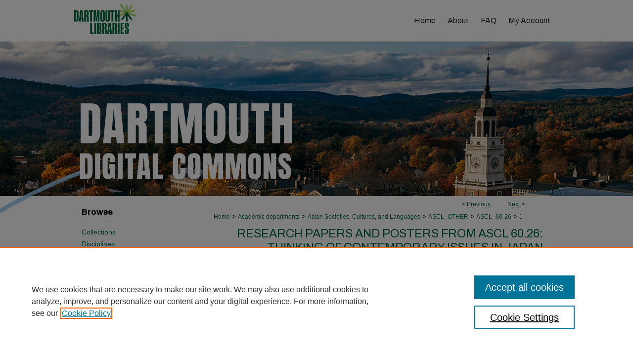

--- FILE ---
content_type: text/html; charset=UTF-8
request_url: https://digitalcommons.dartmouth.edu/ascl_60-26/1/
body_size: 8570
content:

<!DOCTYPE html>
<html lang="en">
<head><!-- inj yui3-seed: --><script type='text/javascript' src='//cdnjs.cloudflare.com/ajax/libs/yui/3.6.0/yui/yui-min.js'></script><script type='text/javascript' src='//ajax.googleapis.com/ajax/libs/jquery/1.10.2/jquery.min.js'></script><!-- Adobe Analytics --><script type='text/javascript' src='https://assets.adobedtm.com/4a848ae9611a/d0e96722185b/launch-d525bb0064d8.min.js'></script><script type='text/javascript' src=/assets/nr_browser_production.js></script>

<!-- def.1 -->
<meta charset="utf-8">
<meta name="viewport" content="width=device-width">
<title>
"What Did You Eat Yesterday?: Reading Manga as a Way to Spread Positivi" by Vicky Pham, Samantha Melgar et al.
</title>


<!-- FILE article_meta-tags.inc --><!-- FILE: /srv/sequoia/main/data/assets/site/article_meta-tags.inc -->
<meta itemprop="name" content="What Did You Eat Yesterday?: Reading Manga as a Way to Spread Positivity on Dartmouth’s Campus">
<meta property="og:title" content="What Did You Eat Yesterday?: Reading Manga as a Way to Spread Positivity on Dartmouth’s Campus">
<meta name="twitter:title" content="What Did You Eat Yesterday?: Reading Manga as a Way to Spread Positivity on Dartmouth’s Campus">
<meta property="article:author" content="Vicky Pham">
<meta name="author" content="Vicky Pham">
<meta property="article:author" content="Samantha Melgar">
<meta name="author" content="Samantha Melgar">
<meta property="article:author" content="Marissa Onwuka">
<meta name="author" content="Marissa Onwuka">
<meta name="robots" content="noodp, noydir">
<meta name="description" content="By Vicky Pham, Samantha Melgar, and Marissa Onwuka, Published on 05/06/23">
<meta itemprop="description" content="By Vicky Pham, Samantha Melgar, and Marissa Onwuka, Published on 05/06/23">
<meta name="twitter:description" content="By Vicky Pham, Samantha Melgar, and Marissa Onwuka, Published on 05/06/23">
<meta property="og:description" content="By Vicky Pham, Samantha Melgar, and Marissa Onwuka, Published on 05/06/23">
<meta name="keywords" content="ASCL 60.26, manga, What Did You Eat Yeterday?, Fumi Yoshinaga">
<meta name="bepress_citation_series_title" content="Research Papers and Posters from ASCL 60.26: Thinking of Contemporary Issues in Japan through Graphic Novels (Manga)">
<meta name="bepress_citation_author" content="Pham, Vicky">
<meta name="bepress_citation_author_institution" content="Dartmouth College">
<meta name="bepress_citation_author" content="Melgar, Samantha">
<meta name="bepress_citation_author_institution" content="Dartmouth College">
<meta name="bepress_citation_author" content="Onwuka, Marissa">
<meta name="bepress_citation_author_institution" content="Dartmouth College">
<meta name="bepress_citation_title" content="What Did You Eat Yesterday?: Reading Manga as a Way to Spread Positivity on Dartmouth’s Campus">
<meta name="bepress_citation_date" content="2023">
<!-- FILE: /srv/sequoia/main/data/assets/site/ir_download_link.inc -->
<!-- FILE: /srv/sequoia/main/data/assets/site/article_meta-tags.inc (cont) -->
<meta name="bepress_citation_pdf_url" content="https://digitalcommons.dartmouth.edu/cgi/viewcontent.cgi?article=1000&amp;context=ascl_60-26">
<meta name="bepress_citation_abstract_html_url" content="https://digitalcommons.dartmouth.edu/ascl_60-26/1">
<meta name="bepress_citation_online_date" content="2023/3/27">
<meta name="viewport" content="width=device-width">
<!-- Additional Twitter data -->
<meta name="twitter:card" content="summary">
<!-- Additional Open Graph data -->
<meta property="og:type" content="article">
<meta property="og:url" content="https://digitalcommons.dartmouth.edu/ascl_60-26/1">
<meta property="og:site_name" content="Dartmouth Digital Commons">


<!-- Amplitude -->
<script type="text/javascript">
(function(e,t){var n=e.amplitude||{_q:[],_iq:{}};var r=t.createElement("script")
;r.type="text/javascript";r.async=true
;r.src="https://cdn.amplitude.com/libs/amplitude-4.5.2-min.gz.js"
;r.integrity="5ceGNbvkytO+PTI82JRl6GwJjVCw6k79kP4le5L5/m0Zny1P7taAF6YVvC4z4Pgj"
;r.onload=function(){if(e.amplitude.runQueuedFunctions){
e.amplitude.runQueuedFunctions()}else{
console.log("[Amplitude] Error: could not load SDK")}}
;var i=t.getElementsByTagName("script")[0];i.parentNode.insertBefore(r,i)
;function s(e,t){e.prototype[t]=function(){
this._q.push([t].concat(Array.prototype.slice.call(arguments,0)));return this}}
var o=function(){this._q=[];return this}
;var a=["add","append","clearAll","prepend","set","setOnce","unset"]
;for(var u=0;u<a.length;u++){s(o,a[u])}n.Identify=o;var c=function(){this._q=[]
;return this}
;var l=["setProductId","setQuantity","setPrice","setRevenueType","setEventProperties"]
;for(var p=0;p<l.length;p++){s(c,l[p])}n.Revenue=c
;var d=["init","logEvent","logRevenue","setUserId","setUserProperties","setOptOut","setVersionName","setDomain","setDeviceId","setGlobalUserProperties","identify","clearUserProperties","setGroup","logRevenueV2","regenerateDeviceId","groupIdentify","logEventWithTimestamp","logEventWithGroups","setSessionId","resetSessionId"]
;function v(e){function t(t){e[t]=function(){
e._q.push([t].concat(Array.prototype.slice.call(arguments,0)))}}
for(var n=0;n<d.length;n++){t(d[n])}}v(n);n.getInstance=function(e){
e=(!e||e.length===0?"$default_instance":e).toLowerCase()
;if(!n._iq.hasOwnProperty(e)){n._iq[e]={_q:[]};v(n._iq[e])}return n._iq[e]}
;e.amplitude=n})(window,document);

amplitude.getInstance().init("1d890e80ea7a0ccc43c2b06438458f50");
</script>

<!-- FILE: article_meta-tags.inc (cont) -->
<meta name="bepress_is_article_cover_page" content="1">


<!-- sh.1 -->
<link rel="stylesheet" href="/ir-style.css" type="text/css" media="screen">
<link rel="stylesheet" href="/ir-custom.css" type="text/css" media="screen">
<link rel="stylesheet" href="../ir-custom.css" type="text/css" media="screen">
<link rel="stylesheet" href="/ir-local.css" type="text/css" media="screen">
<link rel="stylesheet" href="../ir-local.css" type="text/css" media="screen">
<link rel="stylesheet" href="/ir-print.css" type="text/css" media="print">
<link type="text/css" rel="stylesheet" href="/assets/floatbox/floatbox.css">
<link rel="alternate" type="application/rss+xml" title="Site Feed" href="/recent.rss">
<link rel="shortcut icon" href="/favicon.ico" type="image/x-icon">
<!--[if IE]>
<link rel="stylesheet" href="/ir-ie.css" type="text/css" media="screen">
<![endif]-->

<!-- JS  -->
<script type="text/javascript" src="/assets/jsUtilities.js"></script>
<script type="text/javascript" src="/assets/footnoteLinks.js"></script>
<script type="text/javascript" src="/assets/scripts/yui-init.pack.js"></script>
<script type="text/javascript" src="/assets/scripts/bepress-init.debug.js"></script>
<script type="text/javascript" src="/assets/scripts/JumpListYUI.pack.js"></script>

<!-- end sh.1 -->




<script type="text/javascript">var pageData = {"page":{"environment":"prod","productName":"bpdg","language":"en","name":"ir_series:article","businessUnit":"els:rp:st"},"visitor":{}};</script>

</head>
<body id="geo-series">
<!-- FILE /srv/sequoia/main/data/digitalcommons.dartmouth.edu/assets/header.pregen --><!-- FILE: /srv/sequoia/main/data/assets/site/mobile_nav.inc --><!--[if !IE]>-->
<script src="/assets/scripts/dc-mobile/dc-responsive-nav.js"></script>

<header id="mobile-nav" class="nav-down device-fixed-height" style="visibility: hidden;">
  
  
  <nav class="nav-collapse">
    <ul>
      <li class="menu-item active device-fixed-width"><a href="https://digitalcommons.dartmouth.edu" title="Home" data-scroll >Home</a></li>
      <li class="menu-item device-fixed-width"><a href="https://digitalcommons.dartmouth.edu/do/search/advanced/" title="Search" data-scroll ><i class="icon-search"></i> Search</a></li>
      <li class="menu-item device-fixed-width"><a href="https://digitalcommons.dartmouth.edu/communities.html" title="Browse" data-scroll >Browse Collections</a></li>
      <li class="menu-item device-fixed-width"><a href="/cgi/myaccount.cgi?context=ascl_60-26" title="My Account" data-scroll >My Account</a></li>
      <li class="menu-item device-fixed-width"><a href="https://digitalcommons.dartmouth.edu/about.html" title="About" data-scroll >About</a></li>
      <li class="menu-item device-fixed-width"><a href="https://network.bepress.com" title="Digital Commons Network" data-scroll ><img width="16" height="16" alt="DC Network" style="vertical-align:top;" src="/assets/md5images/8e240588cf8cd3a028768d4294acd7d3.png"> Digital Commons Network™</a></li>
    </ul>
  </nav>
</header>

<script src="/assets/scripts/dc-mobile/dc-mobile-nav.js"></script>
<!--<![endif]-->
<!-- FILE: /srv/sequoia/main/data/digitalcommons.dartmouth.edu/assets/header.pregen (cont) -->





<div id="dartmouth">
	<div id="container">
		<a href="#main" class="skiplink" accesskey="2" >Skip to main content</a>

		
			<div id="navigation">
				<!-- FILE: /srv/sequoia/main/data/digitalcommons.dartmouth.edu/assets/ir_navigation.inc --><div id="tabs">
	<ul>

	<li id="tabzero"><a href="https://www.library.dartmouth.edu/" ><span><img alt="Darthmouth Libraries logo" width='252' height='121' src="/assets/md5images/d4200c6160c1edd9ff2da71682dbd8d1.png"></span></a></li>

	<li id="tabone"><a href="https://digitalcommons.dartmouth.edu" title="Home" ><span>Home</span></a></li><li id="tabtwo"><a href="https://digitalcommons.dartmouth.edu/about.html" title="About" ><span>About</span></a></li><li id="tabthree"><a href="https://digitalcommons.dartmouth.edu/faq.html" title="FAQ" ><span>FAQ</span></a></li><li id="tabfour"><a href="https://digitalcommons.dartmouth.edu/cgi/myaccount.cgi?context=ascl_60-26" title="My Account" ><span>My Account</span></a></li>

	</ul>
</div><!-- FILE: /srv/sequoia/main/data/digitalcommons.dartmouth.edu/assets/header.pregen (cont) -->
			</div>			
					
			<div id="header" role="banner">
				<a href="https://digitalcommons.dartmouth.edu" id="banner_link" title="Dartmouth Digital Commons" >
					<img id="banner_image" alt="Dartmouth Digital Commons" width='1960' height='626' src="/assets/md5images/64ed34460af0fe58cf7086ddc06f920e.png">
				</a>

				

				

				</magic>
			</div>
		

		<div id="wrapper">
			<div id="content">
				<div id="main" class="text" role="main">

<script type="text/javascript" src="/assets/floatbox/floatbox.js"></script>  
<!-- FILE: /srv/sequoia/main/data/assets/site/article_pager.inc -->

<div id="breadcrumb"><ul id="pager">

                
                 
<li>&lt; <a href="https://digitalcommons.dartmouth.edu/ascl_60-26/9" class="ignore" >Previous</a></li>
        
        
        

                
                 
<li><a href="https://digitalcommons.dartmouth.edu/ascl_60-26/8" class="ignore" >Next</a> &gt;</li>
        
        
        
<li>&nbsp;</li></ul><div class="crumbs"><!-- FILE: /srv/sequoia/main/data/assets/site/ir_breadcrumb.inc -->

<div class="crumbs" role="navigation" aria-label="Breadcrumb">
	<p>
	
	
			<a href="https://digitalcommons.dartmouth.edu" class="ignore" >Home</a>
	
	
	
	
	
	
	
	
	
	
	 <span aria-hidden="true">&gt;</span> 
		<a href="https://digitalcommons.dartmouth.edu/academic_departments" class="ignore" >Academic departments</a>
	
	
	
	
	
	
	 <span aria-hidden="true">&gt;</span> 
		<a href="https://digitalcommons.dartmouth.edu/ascl" class="ignore" >Asian Societies, Cultures, and Languages</a>
	
	
	
	
	
	
	 <span aria-hidden="true">&gt;</span> 
		<a href="https://digitalcommons.dartmouth.edu/ascl_other" class="ignore" >ASCL_OTHER</a>
	
	
	
	
	
	
	 <span aria-hidden="true">&gt;</span> 
		<a href="https://digitalcommons.dartmouth.edu/ascl_60-26" class="ignore" >ASCL_60-26</a>
	
	
	
	
	
	 <span aria-hidden="true">&gt;</span> 
		<a href="https://digitalcommons.dartmouth.edu/ascl_60-26/1" class="ignore" aria-current="page" >1</a>
	
	
	
	</p>
</div>


<!-- FILE: /srv/sequoia/main/data/assets/site/article_pager.inc (cont) --></div>
</div>
<!-- FILE: /srv/sequoia/main/data/assets/site/ir_series/article/index.html (cont) -->
<!-- FILE: /srv/sequoia/main/data/assets/site/ir_series/article/article_info.inc --><!-- FILE: /srv/sequoia/main/data/assets/site/openurl.inc -->

























<!-- FILE: /srv/sequoia/main/data/assets/site/ir_series/article/article_info.inc (cont) -->
<!-- FILE: /srv/sequoia/main/data/assets/site/ir_download_link.inc -->









	
	
	
    
    
    
	
		
		
		
	
	
	
	
	
	

<!-- FILE: /srv/sequoia/main/data/assets/site/ir_series/article/article_info.inc (cont) -->
<!-- FILE: /srv/sequoia/main/data/assets/site/ir_series/article/ir_article_header.inc -->


<div id="series-header">
<!-- FILE: /srv/sequoia/main/data/assets/site/ir_series/ir_series_logo.inc -->



 






	
	
	
	
	
	
<!-- FILE: /srv/sequoia/main/data/assets/site/ir_series/article/ir_article_header.inc (cont) --><h2 id="series-title"><a href="https://digitalcommons.dartmouth.edu/ascl_60-26" >Research Papers and Posters from ASCL 60.26: Thinking of Contemporary Issues in Japan through Graphic Novels (Manga)</a></h2></div>
<div style="clear: both">&nbsp;</div>

<div id="sub">
<div id="alpha">
<!-- FILE: /srv/sequoia/main/data/assets/site/ir_series/article/article_info.inc (cont) --><div id='title' class='element'>
<h1><a href='https://digitalcommons.dartmouth.edu/cgi/viewcontent.cgi?article=1000&amp;context=ascl_60-26'>What Did You Eat Yesterday?: Reading Manga as a Way to Spread Positivity on Dartmouth’s Campus</a></h1>
</div>
<div class='clear'></div>
<div id='authors' class='element'>
<h2 class='visually-hidden'>Authors</h2>
<p class="author"><a href='https://digitalcommons.dartmouth.edu/do/search/?q=%28author%3A%22Vicky%20Pham%22%20AND%20-bp_author_id%3A%5B%2A%20TO%20%2A%5D%29%20OR%20bp_author_id%3A%28%227c0f0883-9725-4ad2-a6b2-e2a3cffd93db%22%29&start=0&context=9951493'><strong>Vicky Pham</strong>, <em>Dartmouth College</em></a><a rel="nofollow" href="https://network.bepress.com/api/follow/subscribe?user=ODUwMTMyMjQ0NjdmYTA4YQ%3D%3D&amp;institution=NGVmMmZkMWY1ZWU4NWRiZQ%3D%3D&amp;format=html" data-follow-set="user:ODUwMTMyMjQ0NjdmYTA4YQ== institution:NGVmMmZkMWY1ZWU4NWRiZQ==" title="Follow Vicky Pham" class="btn followable">Follow</a><br />
<a href='https://digitalcommons.dartmouth.edu/do/search/?q=%28author%3A%22Samantha%20Melgar%22%20AND%20-bp_author_id%3A%5B%2A%20TO%20%2A%5D%29%20OR%20bp_author_id%3A%28%224d71ddf2-99d3-4d6e-9361-e70d185238af%22%29&start=0&context=9951493'><strong>Samantha Melgar</strong>, <em>Dartmouth College</em></a><a rel="nofollow" href="https://network.bepress.com/api/follow/subscribe?user=YWY3NDhmYzY3MmJlYjVlZA%3D%3D&amp;institution=NGVmMmZkMWY1ZWU4NWRiZQ%3D%3D&amp;format=html" data-follow-set="user:YWY3NDhmYzY3MmJlYjVlZA== institution:NGVmMmZkMWY1ZWU4NWRiZQ==" title="Follow Samantha Melgar" class="btn followable">Follow</a><br />
<a href='https://digitalcommons.dartmouth.edu/do/search/?q=%28author%3A%22Marissa%20Onwuka%22%20AND%20-bp_author_id%3A%5B%2A%20TO%20%2A%5D%29%20OR%20bp_author_id%3A%28%22210a7fee-c75f-42e7-8743-c82ad05699eb%22%29&start=0&context=9951493'><strong>Marissa Onwuka</strong>, <em>Dartmouth College</em></a><a rel="nofollow" href="https://network.bepress.com/api/follow/subscribe?user=MWM1YTg1MzY2YmQ0OTEwZA%3D%3D&amp;institution=NGVmMmZkMWY1ZWU4NWRiZQ%3D%3D&amp;format=html" data-follow-set="user:MWM1YTg1MzY2YmQ0OTEwZA== institution:NGVmMmZkMWY1ZWU4NWRiZQ==" title="Follow Marissa Onwuka" class="btn followable">Follow</a><br />
</p></div>
<div class='clear'></div>
<div id='document_type' class='element'>
<h2 class='field-heading'>Document Type</h2>
<p>Article</p>
</div>
<div class='clear'></div>
<div id='publication_date' class='element'>
<h2 class='field-heading'>Publication Date</h2>
<p>Winter 5-6-2023</p>
</div>
<div class='clear'></div>
<div id='recommended_citation' class='element'>
<h2 class='field-heading'>Dartmouth Digital Commons Citation</h2>
<!-- FILE: /srv/sequoia/main/data/assets/site/ir_series/ir_citation.inc --><p>
    Pham, Vicky; Melgar, Samantha; and Onwuka, Marissa, "What Did You Eat Yesterday?: Reading Manga as a Way to Spread Positivity on Dartmouth’s Campus" (2023). <em>Research Papers and Posters from ASCL 60.26: Thinking of Contemporary Issues in Japan through Graphic Novels (Manga)</em>.  1.
    <br>
    
    
        https://digitalcommons.dartmouth.edu/ascl_60-26/1
    
</p>
<!-- FILE: /srv/sequoia/main/data/assets/site/ir_series/article/article_info.inc (cont) --></div>
<div class='clear'></div>
<div id='attach_additional_files' class='element'>
<div class="extra">
    <div class="related"><strong>Additional Files</strong></div>
    <div class="files">
        <span style='font:11px Arial;'><a href='https://digitalcommons.dartmouth.edu/cgi/viewcontent.cgi?filename=0&amp;article=1000&amp;context=ascl_60-26&amp;type=additional'>Group 1_Poster_WDYEY_QRC.pdf</a> (3574 kB) </span><br />

    </div> <!-- class=files -->
</div> <!-- class=extra> -->
</div>
<div class='clear'></div>
</div>
    </div>
    <div id='beta_7-3'>
<!-- FILE: /srv/sequoia/main/data/assets/site/info_box_7_3.inc --><!-- FILE: /srv/sequoia/main/data/assets/site/openurl.inc -->

























<!-- FILE: /srv/sequoia/main/data/assets/site/info_box_7_3.inc (cont) -->
<!-- FILE: /srv/sequoia/main/data/assets/site/ir_download_link.inc -->









	
	
	
    
    
    
	
		
		
		
	
	
	
	
	
	

<!-- FILE: /srv/sequoia/main/data/assets/site/info_box_7_3.inc (cont) -->


	<!-- FILE: /srv/sequoia/main/data/assets/site/info_box_download_button.inc --><div class="aside download-button">
      <a id="pdf" class="btn" href="https://digitalcommons.dartmouth.edu/cgi/viewcontent.cgi?article=1000&amp;context=ascl_60-26" title="PDF (2.4&nbsp;MB) opens in new window" target="_blank" > 
    	<i class="icon-download-alt" aria-hidden="true"></i>
        Download
      </a>
</div>


<!-- FILE: /srv/sequoia/main/data/assets/site/info_box_7_3.inc (cont) -->
	<!-- FILE: /srv/sequoia/main/data/assets/site/info_box_embargo.inc -->
<!-- FILE: /srv/sequoia/main/data/assets/site/info_box_7_3.inc (cont) -->

<!-- FILE: /srv/sequoia/main/data/journals/digitalcommons.dartmouth.edu/ascl_60-26/assets/info_box_custom_upper.inc -->

<div class="custom aside">
	<h4>Restricted</h4>
	<p>Available to Dartmouth community <em>via</em> local IP address.</p>
</div><!-- FILE: /srv/sequoia/main/data/assets/site/info_box_7_3.inc (cont) -->
<!-- FILE: /srv/sequoia/main/data/assets/site/info_box_openurl.inc -->
<!-- FILE: /srv/sequoia/main/data/assets/site/info_box_7_3.inc (cont) -->

<!-- FILE: /srv/sequoia/main/data/assets/site/info_box_article_metrics.inc -->






<div id="article-stats" class="aside hidden">

    <p class="article-downloads-wrapper hidden"><span id="article-downloads"></span> DOWNLOADS</p>
    <p class="article-stats-date hidden">Since March 27, 2023</p>

    <p class="article-plum-metrics">
        <a href="https://plu.mx/plum/a/?repo_url=https://digitalcommons.dartmouth.edu/ascl_60-26/1" class="plumx-plum-print-popup plum-bigben-theme" data-badge="true" data-hide-when-empty="true" ></a>
    </p>
</div>
<script type="text/javascript" src="//cdn.plu.mx/widget-popup.js"></script>



<!-- Article Download Counts -->
<script type="text/javascript" src="/assets/scripts/article-downloads.pack.js"></script>
<script type="text/javascript">
    insertDownloads(34222668);
</script>


<!-- Add border to Plum badge & download counts when visible -->
<script>
// bind to event when PlumX widget loads
jQuery('body').bind('plum:widget-load', function(e){
// if Plum badge is visible
  if (jQuery('.PlumX-Popup').length) {
// remove 'hidden' class
  jQuery('#article-stats').removeClass('hidden');
  jQuery('.article-stats-date').addClass('plum-border');
  }
});
// bind to event when page loads
jQuery(window).bind('load',function(e){
// if DC downloads are visible
  if (jQuery('#article-downloads').text().length > 0) {
// add border to aside
  jQuery('#article-stats').removeClass('hidden');
  }
});
</script>

<!-- Amplitude Event Tracking -->


<script>
$(function() {

  // This is the handler for Plum popup engagement on mouseover
  $("#article-stats").on("mouseover", "a.plx-wrapping-print-link", function(event) {
    // Send the event to Amplitude
    amplitude.getInstance().logEvent("plumPopupMouseover");
  });

  // This is the handler for Plum badge and 'see details' link clickthrough
  $("#article-stats").on("click", "div.ppp-container.ppp-small.ppp-badge", function(event) {
    // Send the event to Amplitude
    amplitude.getInstance().logEvent("plumDetailsClick");
  });

  // This is the handler for AddThis link clickthrough
  $(".addthis_toolbox").on("click", "a", function(event) {
    // Send the event to Amplitude
    amplitude.getInstance().logEvent("addThisClick");
  });

  // This is the handler for AddThis link clickthrough
  $(".aside.download-button").on("click", "a", function(event) {
    // Send the event to Amplitude
    amplitude.getInstance().logEvent("downloadClick");
  });

});
</script>




<!-- Adobe Analytics: Download Click Tracker -->
<script>

$(function() {

  // Download button click event tracker for PDFs
  $(".aside.download-button").on("click", "a#pdf", function(event) {
    pageDataTracker.trackEvent('navigationClick', {
      link: {
          location: 'aside download-button',
          name: 'pdf'
      }
    });
  });

  // Download button click event tracker for native files
  $(".aside.download-button").on("click", "a#native", function(event) {
    pageDataTracker.trackEvent('navigationClick', {
        link: {
            location: 'aside download-button',
            name: 'native'
        }
     });
  });

});

</script>
<!-- FILE: /srv/sequoia/main/data/assets/site/info_box_7_3.inc (cont) -->



	<!-- FILE: /srv/sequoia/main/data/assets/site/info_box_disciplines.inc -->




	
		
	



<!-- FILE: /srv/sequoia/main/data/assets/site/info_box_7_3.inc (cont) -->

<!-- FILE: /srv/sequoia/main/data/assets/site/bookmark_widget.inc -->

<div id="share" class="aside">
<h2>Share</h2>
	
	<div class="a2a_kit a2a_kit_size_24 a2a_default_style">
    	<a class="a2a_button_facebook"></a>
    	<a class="a2a_button_linkedin"></a>
		<a class="a2a_button_whatsapp"></a>
		<a class="a2a_button_email"></a>
    	<a class="a2a_dd"></a>
    	<script async src="https://static.addtoany.com/menu/page.js"></script>
	</div>
</div>

<!-- FILE: /srv/sequoia/main/data/assets/site/info_box_7_3.inc (cont) -->
<!-- FILE: /srv/sequoia/main/data/assets/site/info_box_geolocate.inc --><!-- FILE: /srv/sequoia/main/data/assets/site/ir_geolocate_enabled_and_displayed.inc -->

<!-- FILE: /srv/sequoia/main/data/assets/site/info_box_geolocate.inc (cont) -->

<!-- FILE: /srv/sequoia/main/data/assets/site/info_box_7_3.inc (cont) -->

	<!-- FILE: /srv/sequoia/main/data/assets/site/zotero_coins.inc -->

<span class="Z3988" title="ctx_ver=Z39.88-2004&amp;rft_val_fmt=info%3Aofi%2Ffmt%3Akev%3Amtx%3Ajournal&amp;rft_id=https%3A%2F%2Fdigitalcommons.dartmouth.edu%2Fascl_60-26%2F1&amp;rft.atitle=What%20Did%20You%20Eat%20Yesterday%3F%3A%20Reading%20Manga%20as%20a%20Way%20to%20Spread%20Positivity%20on%20Dartmouth%E2%80%99s%20Campus&amp;rft.aufirst=Vicky&amp;rft.aulast=Pham&amp;rft.au=Samantha%20Melgar&amp;rft.au=Marissa%20Onwuka&amp;rft.jtitle=Research%20Papers%20and%20Posters%20from%20ASCL%2060.26%3A%20Thinking%20of%20Contemporary%20Issues%20in%20Japan%20through%20Graphic%20Novels%20%28Manga%29&amp;rft.date=2023-05-06">COinS</span>
<!-- FILE: /srv/sequoia/main/data/assets/site/info_box_7_3.inc (cont) -->

<!-- FILE: /srv/sequoia/main/data/assets/site/info_box_custom_lower.inc -->
<!-- FILE: /srv/sequoia/main/data/assets/site/info_box_7_3.inc (cont) -->
<!-- FILE: /srv/sequoia/main/data/assets/site/ir_series/article/article_info.inc (cont) --></div>

<div class='clear'>&nbsp;</div>
<!-- FILE: /srv/sequoia/main/data/assets/site/ir_series/article/ir_article_custom_fields.inc -->


<!-- FILE: /srv/sequoia/main/data/assets/site/ir_series/article/article_info.inc (cont) -->

<!-- FILE: /srv/sequoia/main/data/assets/site/ir_series/article/index.html (cont) -->
<!-- FILE /srv/sequoia/main/data/assets/site/footer.pregen --></div>
	<div class="verticalalign">&nbsp;</div>
	<div class="clear">&nbsp;</div>

</div>

	<div id="sidebar" role="complementary">
	<!-- FILE: /srv/sequoia/main/data/assets/site/ir_sidebar_7_8.inc -->



	<!-- FILE: /srv/sequoia/main/data/assets/site/ir_sidebar_sort_bsa.inc --><!-- FILE: /srv/sequoia/main/data/assets/site/ir_sidebar_custom_upper_7_8.inc -->

<!-- FILE: /srv/sequoia/main/data/assets/site/ir_sidebar_sort_bsa.inc (cont) -->
<!-- FILE: /srv/sequoia/main/data/assets/site/ir_sidebar_browse.inc --><h2>Browse</h2>
<ul id="side-browse">


<li class="collections"><a href="https://digitalcommons.dartmouth.edu/communities.html" title="Browse by Collections" >Collections</a></li>
<li class="discipline-browser"><a href="https://digitalcommons.dartmouth.edu/do/discipline_browser/disciplines" title="Browse by Disciplines" >Disciplines</a></li>
<li class="author"><a href="https://digitalcommons.dartmouth.edu/authors.html" title="Browse by Author" >Authors</a></li>


</ul>
<!-- FILE: /srv/sequoia/main/data/assets/site/ir_sidebar_sort_bsa.inc (cont) -->
<!-- FILE: /srv/sequoia/main/data/assets/site/ir_sidebar_custom_middle_7_8.inc --><!-- FILE: /srv/sequoia/main/data/assets/site/ir_sidebar_sort_bsa.inc (cont) -->
<!-- FILE: /srv/sequoia/main/data/assets/site/ir_sidebar_search_7_8.inc --><h2>Search</h2>


	
<form method='get' action='https://digitalcommons.dartmouth.edu/do/search/' id="sidebar-search">
	<label for="search" accesskey="4">
		Enter search terms:
	</label>
		<div>
			<span class="border">
				<input type="text" name='q' class="search" id="search">
			</span> 
			<input type="submit" value="Search" class="searchbutton" style="font-size:11px;">
		</div>
	<label for="context" class="visually-hidden">
		Select context to search:
	</label> 
		<div>
			<span class="border">
				<select name="fq" id="context">
					
					
						<option value='virtual_ancestor_link:"https://digitalcommons.dartmouth.edu/ascl_60-26"'>in this series</option>
					
					
					
					<option value='virtual_ancestor_link:"https://digitalcommons.dartmouth.edu"'>Dartmouth Digital Commons</option>
					<option value='virtual_ancestor_link:"http:/"'>across all institutions</option>
				</select>
			</span>
		</div>
</form>

<p class="advanced">
	
	
		<a href="https://digitalcommons.dartmouth.edu/do/search/advanced/?fq=virtual_ancestor_link:%22https://digitalcommons.dartmouth.edu/ascl_60-26%22" >
			Advanced Search
		</a>
	
</p>
<!-- FILE: /srv/sequoia/main/data/assets/site/ir_sidebar_sort_bsa.inc (cont) -->
<!-- FILE: /srv/sequoia/main/data/assets/site/ir_sidebar_notify_7_8.inc -->


	<ul id="side-notify">
		<li class="notify">
			<a href="https://digitalcommons.dartmouth.edu/ascl_60-26/announcements.html" title="Email or RSS Notifications" >
				Notify me via email or <acronym title="Really Simple Syndication">RSS</acronym>
			</a>
		</li>
	</ul>



<!-- FILE: /srv/sequoia/main/data/assets/site/urc_badge.inc -->






<!-- FILE: /srv/sequoia/main/data/assets/site/ir_sidebar_notify_7_8.inc (cont) -->

<!-- FILE: /srv/sequoia/main/data/assets/site/ir_sidebar_sort_bsa.inc (cont) -->
<!-- FILE: /srv/sequoia/main/data/digitalcommons.dartmouth.edu/assets/ir_sidebar_author_7_8.inc --><h2>Contribute</h2>






	<ul id="side-author">
		<li class="faq">
			<a href="https://digitalcommons.dartmouth.edu/faq.html" title="Contributor FAQ" >
				Contributor FAQ
			</a>
		</li>
		
		
		
			<li class="submit">
				<a href="https://digitalcommons.dartmouth.edu/cgi/ir_submit.cgi?context=ascl_60-26" >
					Submit Work
				</a>
			</li>
		
	</ul>


<!-- FILE: /srv/sequoia/main/data/assets/site/ir_sidebar_sort_bsa.inc (cont) -->
<!-- FILE: /srv/sequoia/main/data/digitalcommons.dartmouth.edu/assets/ir_sidebar_custom_lower_7_8.inc --><!-- FILE: /srv/sequoia/main/data/assets/site/ir_sidebar_homepage_links_7_8.inc -->

<!-- FILE: /srv/sequoia/main/data/digitalcommons.dartmouth.edu/assets/ir_sidebar_custom_lower_7_8.inc (cont) -->
	



<div id="sb-custom-lower">
	<h2 class="sb-custom-title">Questions?</h2>
		<ul class="sb-custom-ul">
			<li class="sb-custom-li">
				<script type="text/javascript">
    //<![CDATA[
        document.write("<a href='mailto:" + "dartmouthdigitalcommons" + "@" + "groups.dartmouth.edu" + "'>" + "Contact Us" + "<\/a>")
    //]]>
</script>
			</li>
</div>


<!-- FILE: /srv/sequoia/main/data/assets/site/ir_sidebar_sort_bsa.inc (cont) -->
<!-- FILE: /srv/sequoia/main/data/assets/site/ir_sidebar_sw_links_7_8.inc -->

	
		
	


	<!-- FILE: /srv/sequoia/main/data/assets/site/ir_sidebar_sort_bsa.inc (cont) -->

<!-- FILE: /srv/sequoia/main/data/assets/site/ir_sidebar_geolocate.inc --><!-- FILE: /srv/sequoia/main/data/assets/site/ir_geolocate_enabled_and_displayed.inc -->

<!-- FILE: /srv/sequoia/main/data/assets/site/ir_sidebar_geolocate.inc (cont) -->

<!-- FILE: /srv/sequoia/main/data/assets/site/ir_sidebar_sort_bsa.inc (cont) -->
<!-- FILE: /srv/sequoia/main/data/assets/site/ir_sidebar_custom_lowest_7_8.inc -->


<!-- FILE: /srv/sequoia/main/data/assets/site/ir_sidebar_sort_bsa.inc (cont) -->
<!-- FILE: /srv/sequoia/main/data/assets/site/ir_sidebar_7_8.inc (cont) -->

<!-- FILE: /srv/sequoia/main/data/assets/site/footer.pregen (cont) -->
	<div class="verticalalign">&nbsp;</div>
	</div>

</div>

<!-- FILE: /srv/sequoia/main/data/digitalcommons.dartmouth.edu/assets/ir_footer_content.inc --><div id="footer" role="contentinfo">
    
    
    <!-- FILE: /srv/sequoia/main/data/assets/site/ir_bepress_logo.inc --><div id="bepress">

<a href="https://www.elsevier.com/solutions/digital-commons" title="Elsevier - Digital Commons" >
	<em>Elsevier - Digital Commons</em>
</a>

</div>
<!-- FILE: /srv/sequoia/main/data/digitalcommons.dartmouth.edu/assets/ir_footer_content.inc (cont) -->
    <p>
        <a href="https://digitalcommons.dartmouth.edu" title="Home page" accesskey="1" >Home</a> |
        <a href="https://digitalcommons.dartmouth.edu/about.html" title="About" >About</a> |
        <a href="https://digitalcommons.dartmouth.edu/faq.html" title="FAQ" >FAQ</a> |
        <a href="/cgi/myaccount.cgi?context=ascl_60-26" title="My Account Page" accesskey="3" >My Account</a> |
        <a href="https://digitalcommons.dartmouth.edu/accessibility.html" title="Accessibility Statement" accesskey="0" >Accessibility Statement</a>
    </p>
    <p>
    
    
        <a class="secondary-link" href="https://www.bepress.com/privacy" title="Privacy Policy" >Privacy</a>
    
        <a class="secondary-link" href="https://www.bepress.com/copyright" title="Copyright Policy" >Copyright</a>  
    </p>
    
    <a href="https://www.library.dartmouth.edu/" id="footer-logo-link" ><img id="footerlogo" alt="Dartmouth" width='374' height='39' src="/assets/md5images/13e225be4b06a952947ed97c5c6cb98b.png"></a>
</div><!-- FILE: /srv/sequoia/main/data/assets/site/footer.pregen (cont) -->

</div>
</div>

<!-- FILE: /srv/sequoia/main/data/digitalcommons.dartmouth.edu/assets/ir_analytics.inc --><!-- FILE: /srv/sequoia/main/data/assets/site/footer.pregen (cont) -->

<script type='text/javascript' src='/assets/scripts/bpbootstrap-20160726.pack.js'></script><script type='text/javascript'>BPBootstrap.init({appendCookie:''})</script></body></html>


--- FILE ---
content_type: text/css
request_url: https://digitalcommons.dartmouth.edu/ir-local.css
body_size: 3847
content:
/* -----------------------------------------------
bepress IR local stylesheet.
Author: Jami Wardlow
Version: Sep 2024
PLEASE SAVE THIS FILE LOCALLY!
----------------------------------------------- */

/* ---------------- Meta Elements ---------------- */

@import url('https://fonts.googleapis.com/css2?family=Archivo:ital,wght@0,100..900;1,100..900&display=swap');

	/* --- Meta styles and background --- */

body {
	font: normal 14px/1.5 Arial, "Helvetica Neue", Helvetica, sans-serif;  /* should be medium except when fitting into a fixed container */
	background: #fff url(assets/md5images/fdfbfbc64836473efeb4f5b543e6526b.png) no-repeat center top;
}

#dartmouth { background: url(assets/md5images/a833d5a693920695f1720466f78c1c24.gif) repeat-x left bottom; }

/* ---------------- Header ---------------- */

#dartmouth #header {
	position: relative;  /* needed for logo positioning */
	height: auto !important; /* !important overrides mbl styling */
	background: transparent;
}

#dartmouth #banner_image {
	display: block; /* removes descender of inline element */
	width: 980px; /* not necessary if image is sized correctly */
	height: auto !important;  /* avoids warping improperly sized header image / SUP-19994 */
}

#dartmouth #header a#banner_link:focus img {
    outline: 2px dotted #01683e;
}

/* ---------------- Navigation ---------------- */

#dartmouth #navigation,
#dartmouth #navigation #tabs {
	height: 84px;
	white-space: nowrap;
}

#dartmouth #navigation #tabs,
#dartmouth #navigation #tabs ul,
#dartmouth #navigation #tabs ul li {
	padding: 0;
	margin: 0;
}

#dartmouth #navigation #tabs,
#dartmouth #navigation #tabs ul {
	display: flex;
	justify-content: flex-start;
	width: 100%;
}

#dartmouth #navigation #tabs a {
	font: normal 16px "Archivo", sans-serif;
	display: block;
	height: 84px;
	line-height: 84px;
	color: #262824;
	background-color: transparent;
	padding: 0 12px;
	margin: 0;
	border: 0;
}

#dartmouth #navigation #tabs a:hover,
#dartmouth #navigation #tabs a:active,
#dartmouth #navigation #tabs a:focus {
	text-decoration: underline;
}

/*#dartmouth #navigation #tabs #tabone a { padding-left: 12px; } /* switch for right-aligned nav tabs */

#dartmouth #navigation #tabs #tabzero a img {
	width: 126px;
    height: auto;
    margin-top: 8px;
}

#dartmouth #navigation #tabs #tabzero a:focus img {
	outline: 2px dotted #01683e;
}

#dartmouth #navigation #tabs #tabzero {
	margin-right: 56%;
	padding: 0;
}

#dartmouth #navigation #tabs #tabzero a {
	padding: 0;
	margin: 0;
}

/* ---------------- Sidebar ---------------- */

#dartmouth #sidebar h2 {
	font: 800 16px "Archivo", sans-serif;
	color: #000;
	background: transparent;
	width: 229px;
	text-indent: 0;
	margin-left: 15px;
	padding: 0 0 5px;
	border: none;
	border-bottom: 1px solid #ddd;
}

#dartmouth #sidebar a {
	font: normal 14px Arial, "Helvetica Neue", Helvetica, sans-serif;
	color: #01683e;
	text-decoration: none;
}

#dartmouth #sidebar a:hover,
#dartmouth #sidebar a:active,
#dartmouth #sidebar a:focus {
	color: #000;
	text-decoration: underline;
}

#dartmouth #sidebar #sidebar-search label {
	font: normal 14px Arial, "Helvetica Neue", Helvetica, sans-serif;
	color: #000;
}

#dartmouth #sidebar #sidebar-search {
	margin-top: 8px;
	padding-left: 15px;
}

#dartmouth #sidebar #sidebar-search span.border { background: transparent; }

.searchbutton { cursor: pointer; } /* best practice, should move to ir-layout.css */

/* ---------------- Main Content ---------------- */

/* this has been creating a gap on top of full-width homepage images. trying to figure out if it's actually necessary for any reason */
/* #dartmouth #content { padding-top: 16px; } */

	/* Sticky Footer */

#dartmouth #content { /* calculates 100% viewport height - (total heights of header, navigation and footer) */
	min-height: calc(100vh - 472px);
}
	/* --- Breadcrumbs --- */

#dartmouth #main.text div.crumbs a:link,
#dartmouth #main.text div.crumbs a:visited {
	text-decoration: none;
	color: #01683e;
}

#dartmouth #main.text div.crumbs a:hover,
#dartmouth #main.text div.crumbs a:active,
#dartmouth #main.text div.crumbs a:focus {
	text-decoration: underline;
	color: #000;
}

#dartmouth #breadcrumb a,
#dartmouth .crumbs p a,
#dartmouth #pager li {
	font-size: 12px;
}

#dartmouth #dcn-home > #homepage-intro { margin: 10px 0; }
#dartmouth #dcn-home #homepage-intro {
  font-size: 18px;
  margin: 0px;
}

#dartmouth #dcn-home p#homepageintro-paragraph {
    line-height: 1.5em !important;
    margin: 0 0 1em !important;
}

#dartmouth #dcn-home #homepage-heading-row h2 {
    margin bottom: 10px;
}

	/* --- Headers --- */

#dartmouth #homepage-heading-row h2 {
	font: bold 22px "Archivo", sans-serif;
	margin-bottom: 10px;
}

h3 {
	margin: 0;
	text-decoration: underline;
}

	/* homepage buttons */

#dartmouth #main.text #cover-browse {
	display: flex;
    flex-wrap: wrap;
}

#dartmouth #main.text #cover-browse .button {
    float: left;
    margin-right: 11px;
    margin-bottom: 13px;
}

#dartmouth #main.text #cover-browse .button:last-child { margin-right: 0; }

#dartmouth #main.text #cover-browse a {
	height: 55px;
	background-color: #01683e;
	font: 900 16px "Archivo", sans-serif;
	color: #fff;
	padding: 0 6px;
	line-height: 24px;
	text-decoration: none;
	text-align: center;
	display: flex;
	align-items: center;
	justify-content: center;
}

#dartmouth #main.text #cover-browse a:hover,
#dartmouth #main.text #cover-browse a:active,
#dartmouth #main.text #cover-browse a:focus {
	background: #12312b;
}

	/* --- Links --- */

#dartmouth #main.text a:link,
#dartmouth #main.text a:visited {
	color: #01683e; /* declared for #network-icon text */
}

#dartmouth #main.text a:hover,
#dartmouth #main.text a:active,
#dartmouth #main.text a:focus {
	color: #000;
	text-decoration: underline;
}

	/* PotD / Top DL widgets */

#dartmouth .box.aag h2,
#dartmouth .box.potd h2 {
	font: normal 17px "Archivo", sans-serif;
	width: 267px;
	border-bottom: 1px solid #ddd;
	margin: 0;
}

#dartmouth #main.text .box a:link,
#dartmouth #main.text .box a:visited {
	background: none;
	font: bold 14px Arial, "Helvetica Neue", Helvetica, sans-serif;
	text-decoration: none;
	border-bottom: 1px solid #ddd;
}

#dartmouth #main.text .box a:hover,
#dartmouth #main.text .box a:active,
#dartmouth #main.text .box a:focus {
	text-decoration: underline;
}

	/* Browse Disciplines */

#dartmouth #content .subnav li {
	font-size: 13px;
}

#dartmouth .discipline-browser dt,
#dartmouth .new-discipline dt {
	font-size: 15px;
}
#dartmouth .discipline-browser dd,
#dartmouth .new-discipline dd,
#dartmouth dl.communities dd ul li {
	font-size: 14px;
}

#dartmouth .discipline-browser dd,
#dartmouth .new-discipline dd {
    padding: 3px 0;
}

	/* Submit Research */

#dartmouth .communities dt,
#dartmouth .communities dt a:link {
	font-size: 14px;
	font-weight: normal;
}
#dartmouth dl.communities dd ul li {
    line-height: 1.3em;
}

	/* Announcements */

#dartmouth #main.text #announce h3,
#dartmouth #main.text #announce h4 {
 	font-size: 15px;
}

	/* Site subpage headings */

#dartmouth #main.text h2#ir-about,
#dartmouth #main.text h2#faq-top,
#dartmouth #main.text h2#communities-title,
#dartmouth #main.text h2#top,
#dartmouth #main.text h2#submit-title,
#dartmouth #main.text #announce h2,
#dartmouth #main.text #accessibility-statement h2 {
	font-size: 22px;
}

	/* homepage stats */

#dartmouth p#stats,
#dartmouth #main.text #network-icon a {
	font-size: 13px;
}

	/* Article pages series/journal/event */

#dartmouth #alpha .element p,
#dartmouth #custom-fields .element p,
#dartmouth #alpha #recommended_citation p,
#dartmouth #alpha #attach_additional_files .files span {
	font-size: 14px;
}

#dartmouth #beta_7-3 #beta-disciplines.aside p {
	font-size: 14px !important;
}

#dartmouth #alpha .element h4,
#dartmouth #custom-fields .element h4,
#dartmouth #beta_7-3 h4,
#dartmouth #alpha #attach_additional_files .related strong {
	font-size: 15px !important;
}
#dartmouth #alpha #title.element p {
	font-size: 22px;
}

/* ---------------- Footer ---------------- */

#dartmouth #footer,
#dartmouth #bepress a {
	height: 74px;
	background-color: #12312b;
}

#dartmouth #bepress a {
	background-image: url(assets/md5images/679594240bfa0eb9493776f7d68fa330.svg);
    background-size: 210px;
    background-position: center;
}

#dartmouth #bepress a:focus,
#dartmouth #footer a#footer-logo-link:focus img { outline: 2px dotted #abd1ef; }

#dartmouth #footer p,
#dartmouth #footer p a {
	font: normal 13px/1.6 Arial, "Helvetica Neue", Helvetica, sans-serif;
	color: #fff;
	text-decoration: none;
}

#dartmouth  #footer a.secondary-link { font-size: 11px; }

#dartmouth #footer p:first-of-type { padding-top: 20px; }

#dartmouth #footer p a:hover,
#dartmouth #footer p a:active,
#dartmouth #footer p a:focus {
	text-decoration: underline;
}

/* Additional footer logo */
 
#dartmouth #footer { position: relative; }
 
a#footer-logo-link { margin: 0; }
 
#footerlogo {
    position: absolute;
    top: 27px;
    right: 15px;
    width: 187px;
    height: auto;
}

/* ---------------- Miscellaneous fixes ---------------- */

	/* Browse Authors accessibility fix (CSFR-2684) */

#dartmouth #main.text .authorbrowser p.letters a:hover,
#dartmouth #main.text .authorbrowser p.letters a:focus {
   background: url(/assets/azMe.jpg) bottom center no-repeat;
   color: #fff;
}

	/* Remove gap under search pages for full-width footers */

.legacy #dartmouth #wrapper:after { content: none; }

	/* Search */

#dartmouth #main.text a:link span.icon-question-sign {
	text-decoration: none;
}

	/* Increase contrast on My Account headings */

#dartmouth .text #myaccount h2 { color: #000; }

/* Hide site-level follow button th 9/26/2024 */

#dartmouth #dcn-home h2 span.site-follow {
	display: none;
}
    
/* Change Download Button color to Dartmouth Green th 9/27/2024 */    

#dartmouth #main.text #beta_7-3.aside.download-button a.btn,
#dartmouth #main.text #ir-book #file-list a.btn,
#dartmouth #main.text #ir-book #full-text a.btn {
	background: #006939! important;
	border: 1px solid #006939 !important;
	color: #fff !important;
}
 
#dartmouth #main.text #beta_7-3 a.btn {
	background: #006939 !important;
	border: 1px solid #006939 !important;
	color: #fff !important;
}

/* Change shareyourpaper.html button color th 9/27/2024 */

#dartmouth #shareyourpaper ._oaw_button {
    background: #006939! important;
	border-color: #006939 !important;
    color: #fff !important;
}

/* Change login and sign up button on my account page th 9/27/2024 */

#dartmouth p#login .btn-primary {
    background-color: #006939 !important;
    background-image: -webkit-linear-gradient(top, #006939, #006939) !important }

#dartmouth p#signup .btn-primary {
    background-color: #006939 !important;
    background-image: -webkit-linear-gradient(top, #006939, #006939) !important } 

/* Change line heigt and margins for homepage intro and heading th 9/27/2024 */    

#dartmouth #dcn-home p#homepageintro-paragraph {
    line-height: 1.3em !important;
    margin: 0 0 1em !important;
}

/* Reduce top padding for main content area and sidebar th 9/27/2024 */

#dartmouth #content .text {
    padding-top: 0px !important;
}

#dartmouth #sidebar {
    padding-top: 16px !important;
}

/* ---------------- Mobile ---------------- */

.mbl #dartmouth #header {
	background: url(assets/md5images/88fea1ecd04f590e210f89a0619d572e.png) no-repeat left top;
}

.mbl #dartmouth #header,
.mbl #dartmouth #header a#banner_link img,
.mbl #dartmouth #navigation {
	width: 100% !important;
}

	/* fixes invisible space above header */

header#mobile-nav { 
    font-size: 0;
    line-height: 0;
}

	/* fixes bullet underline for Browse Research and Scholarship links */

.mbl #main #buttons { text-decoration: none; }

	/* stacks headings and spans in .box */

.mbl #dartmouth .box.aag h2,
.mbl #dartmouth .box.potd h2 {
	width: 100%;
}
	
.mbl .box.aag span,
.mbl .box.potd span {
    display: block;
}

.mbl #dartmouth #dcn-home #homepage-heading-row {
  align-items: center;
}
.mbl #dartmouth #dcn-home #homepage-heading-row .btn {
  display: inline;
}
.mbl #dartmouth #dcn-home #homepage-heading-row .btn:hover,
.mbl #dartmouth #dcn-home #homepage-heading-row .btn:focus,
.mbl #dartmouth #dcn-home #homepage-heading-row .btn:active {
  margin-left: 0;
}
.mbl #dartmouth #dcn-home span.site-follow {
  margin: 0 5px;
}

.mbl #footer-logo-link { display: none; } /* logos aren't hidden by mbl footer */